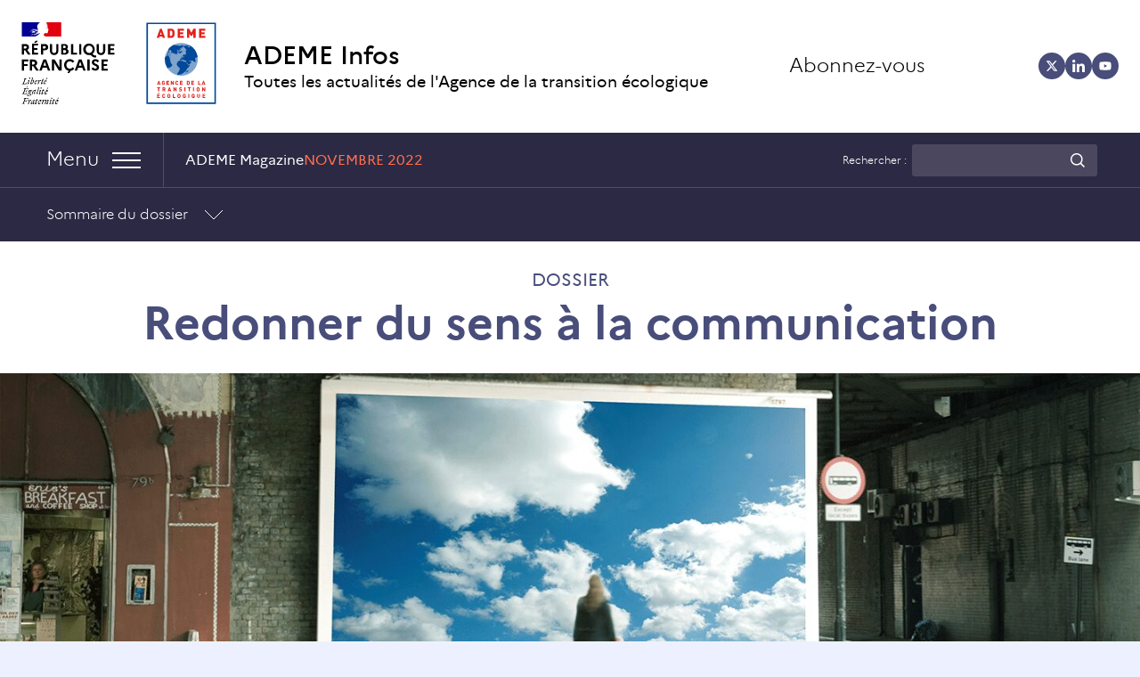

--- FILE ---
content_type: text/html; charset=UTF-8
request_url: https://infos.ademe.fr/magazine-novembre-2022/dossier/
body_size: 19931
content:
<!doctype html>
<html lang="fr-FR">

<head><meta charset="UTF-8"><script>if(navigator.userAgent.match(/MSIE|Internet Explorer/i)||navigator.userAgent.match(/Trident\/7\..*?rv:11/i)){var href=document.location.href;if(!href.match(/[?&]nowprocket/)){if(href.indexOf("?")==-1){if(href.indexOf("#")==-1){document.location.href=href+"?nowprocket=1"}else{document.location.href=href.replace("#","?nowprocket=1#")}}else{if(href.indexOf("#")==-1){document.location.href=href+"&nowprocket=1"}else{document.location.href=href.replace("#","&nowprocket=1#")}}}}</script><script>(()=>{class RocketLazyLoadScripts{constructor(){this.v="2.0.4",this.userEvents=["keydown","keyup","mousedown","mouseup","mousemove","mouseover","mouseout","touchmove","touchstart","touchend","touchcancel","wheel","click","dblclick","input"],this.attributeEvents=["onblur","onclick","oncontextmenu","ondblclick","onfocus","onmousedown","onmouseenter","onmouseleave","onmousemove","onmouseout","onmouseover","onmouseup","onmousewheel","onscroll","onsubmit"]}async t(){this.i(),this.o(),/iP(ad|hone)/.test(navigator.userAgent)&&this.h(),this.u(),this.l(this),this.m(),this.k(this),this.p(this),this._(),await Promise.all([this.R(),this.L()]),this.lastBreath=Date.now(),this.S(this),this.P(),this.D(),this.O(),this.M(),await this.C(this.delayedScripts.normal),await this.C(this.delayedScripts.defer),await this.C(this.delayedScripts.async),await this.T(),await this.F(),await this.j(),await this.A(),window.dispatchEvent(new Event("rocket-allScriptsLoaded")),this.everythingLoaded=!0,this.lastTouchEnd&&await new Promise(t=>setTimeout(t,500-Date.now()+this.lastTouchEnd)),this.I(),this.H(),this.U(),this.W()}i(){this.CSPIssue=sessionStorage.getItem("rocketCSPIssue"),document.addEventListener("securitypolicyviolation",t=>{this.CSPIssue||"script-src-elem"!==t.violatedDirective||"data"!==t.blockedURI||(this.CSPIssue=!0,sessionStorage.setItem("rocketCSPIssue",!0))},{isRocket:!0})}o(){window.addEventListener("pageshow",t=>{this.persisted=t.persisted,this.realWindowLoadedFired=!0},{isRocket:!0}),window.addEventListener("pagehide",()=>{this.onFirstUserAction=null},{isRocket:!0})}h(){let t;function e(e){t=e}window.addEventListener("touchstart",e,{isRocket:!0}),window.addEventListener("touchend",function i(o){o.changedTouches[0]&&t.changedTouches[0]&&Math.abs(o.changedTouches[0].pageX-t.changedTouches[0].pageX)<10&&Math.abs(o.changedTouches[0].pageY-t.changedTouches[0].pageY)<10&&o.timeStamp-t.timeStamp<200&&(window.removeEventListener("touchstart",e,{isRocket:!0}),window.removeEventListener("touchend",i,{isRocket:!0}),"INPUT"===o.target.tagName&&"text"===o.target.type||(o.target.dispatchEvent(new TouchEvent("touchend",{target:o.target,bubbles:!0})),o.target.dispatchEvent(new MouseEvent("mouseover",{target:o.target,bubbles:!0})),o.target.dispatchEvent(new PointerEvent("click",{target:o.target,bubbles:!0,cancelable:!0,detail:1,clientX:o.changedTouches[0].clientX,clientY:o.changedTouches[0].clientY})),event.preventDefault()))},{isRocket:!0})}q(t){this.userActionTriggered||("mousemove"!==t.type||this.firstMousemoveIgnored?"keyup"===t.type||"mouseover"===t.type||"mouseout"===t.type||(this.userActionTriggered=!0,this.onFirstUserAction&&this.onFirstUserAction()):this.firstMousemoveIgnored=!0),"click"===t.type&&t.preventDefault(),t.stopPropagation(),t.stopImmediatePropagation(),"touchstart"===this.lastEvent&&"touchend"===t.type&&(this.lastTouchEnd=Date.now()),"click"===t.type&&(this.lastTouchEnd=0),this.lastEvent=t.type,t.composedPath&&t.composedPath()[0].getRootNode()instanceof ShadowRoot&&(t.rocketTarget=t.composedPath()[0]),this.savedUserEvents.push(t)}u(){this.savedUserEvents=[],this.userEventHandler=this.q.bind(this),this.userEvents.forEach(t=>window.addEventListener(t,this.userEventHandler,{passive:!1,isRocket:!0})),document.addEventListener("visibilitychange",this.userEventHandler,{isRocket:!0})}U(){this.userEvents.forEach(t=>window.removeEventListener(t,this.userEventHandler,{passive:!1,isRocket:!0})),document.removeEventListener("visibilitychange",this.userEventHandler,{isRocket:!0}),this.savedUserEvents.forEach(t=>{(t.rocketTarget||t.target).dispatchEvent(new window[t.constructor.name](t.type,t))})}m(){const t="return false",e=Array.from(this.attributeEvents,t=>"data-rocket-"+t),i="["+this.attributeEvents.join("],[")+"]",o="[data-rocket-"+this.attributeEvents.join("],[data-rocket-")+"]",s=(e,i,o)=>{o&&o!==t&&(e.setAttribute("data-rocket-"+i,o),e["rocket"+i]=new Function("event",o),e.setAttribute(i,t))};new MutationObserver(t=>{for(const n of t)"attributes"===n.type&&(n.attributeName.startsWith("data-rocket-")||this.everythingLoaded?n.attributeName.startsWith("data-rocket-")&&this.everythingLoaded&&this.N(n.target,n.attributeName.substring(12)):s(n.target,n.attributeName,n.target.getAttribute(n.attributeName))),"childList"===n.type&&n.addedNodes.forEach(t=>{if(t.nodeType===Node.ELEMENT_NODE)if(this.everythingLoaded)for(const i of[t,...t.querySelectorAll(o)])for(const t of i.getAttributeNames())e.includes(t)&&this.N(i,t.substring(12));else for(const e of[t,...t.querySelectorAll(i)])for(const t of e.getAttributeNames())this.attributeEvents.includes(t)&&s(e,t,e.getAttribute(t))})}).observe(document,{subtree:!0,childList:!0,attributeFilter:[...this.attributeEvents,...e]})}I(){this.attributeEvents.forEach(t=>{document.querySelectorAll("[data-rocket-"+t+"]").forEach(e=>{this.N(e,t)})})}N(t,e){const i=t.getAttribute("data-rocket-"+e);i&&(t.setAttribute(e,i),t.removeAttribute("data-rocket-"+e))}k(t){Object.defineProperty(HTMLElement.prototype,"onclick",{get(){return this.rocketonclick||null},set(e){this.rocketonclick=e,this.setAttribute(t.everythingLoaded?"onclick":"data-rocket-onclick","this.rocketonclick(event)")}})}S(t){function e(e,i){let o=e[i];e[i]=null,Object.defineProperty(e,i,{get:()=>o,set(s){t.everythingLoaded?o=s:e["rocket"+i]=o=s}})}e(document,"onreadystatechange"),e(window,"onload"),e(window,"onpageshow");try{Object.defineProperty(document,"readyState",{get:()=>t.rocketReadyState,set(e){t.rocketReadyState=e},configurable:!0}),document.readyState="loading"}catch(t){console.log("WPRocket DJE readyState conflict, bypassing")}}l(t){this.originalAddEventListener=EventTarget.prototype.addEventListener,this.originalRemoveEventListener=EventTarget.prototype.removeEventListener,this.savedEventListeners=[],EventTarget.prototype.addEventListener=function(e,i,o){o&&o.isRocket||!t.B(e,this)&&!t.userEvents.includes(e)||t.B(e,this)&&!t.userActionTriggered||e.startsWith("rocket-")||t.everythingLoaded?t.originalAddEventListener.call(this,e,i,o):(t.savedEventListeners.push({target:this,remove:!1,type:e,func:i,options:o}),"mouseenter"!==e&&"mouseleave"!==e||t.originalAddEventListener.call(this,e,t.savedUserEvents.push,o))},EventTarget.prototype.removeEventListener=function(e,i,o){o&&o.isRocket||!t.B(e,this)&&!t.userEvents.includes(e)||t.B(e,this)&&!t.userActionTriggered||e.startsWith("rocket-")||t.everythingLoaded?t.originalRemoveEventListener.call(this,e,i,o):t.savedEventListeners.push({target:this,remove:!0,type:e,func:i,options:o})}}J(t,e){this.savedEventListeners=this.savedEventListeners.filter(i=>{let o=i.type,s=i.target||window;return e!==o||t!==s||(this.B(o,s)&&(i.type="rocket-"+o),this.$(i),!1)})}H(){EventTarget.prototype.addEventListener=this.originalAddEventListener,EventTarget.prototype.removeEventListener=this.originalRemoveEventListener,this.savedEventListeners.forEach(t=>this.$(t))}$(t){t.remove?this.originalRemoveEventListener.call(t.target,t.type,t.func,t.options):this.originalAddEventListener.call(t.target,t.type,t.func,t.options)}p(t){let e;function i(e){return t.everythingLoaded?e:e.split(" ").map(t=>"load"===t||t.startsWith("load.")?"rocket-jquery-load":t).join(" ")}function o(o){function s(e){const s=o.fn[e];o.fn[e]=o.fn.init.prototype[e]=function(){return this[0]===window&&t.userActionTriggered&&("string"==typeof arguments[0]||arguments[0]instanceof String?arguments[0]=i(arguments[0]):"object"==typeof arguments[0]&&Object.keys(arguments[0]).forEach(t=>{const e=arguments[0][t];delete arguments[0][t],arguments[0][i(t)]=e})),s.apply(this,arguments),this}}if(o&&o.fn&&!t.allJQueries.includes(o)){const e={DOMContentLoaded:[],"rocket-DOMContentLoaded":[]};for(const t in e)document.addEventListener(t,()=>{e[t].forEach(t=>t())},{isRocket:!0});o.fn.ready=o.fn.init.prototype.ready=function(i){function s(){parseInt(o.fn.jquery)>2?setTimeout(()=>i.bind(document)(o)):i.bind(document)(o)}return"function"==typeof i&&(t.realDomReadyFired?!t.userActionTriggered||t.fauxDomReadyFired?s():e["rocket-DOMContentLoaded"].push(s):e.DOMContentLoaded.push(s)),o([])},s("on"),s("one"),s("off"),t.allJQueries.push(o)}e=o}t.allJQueries=[],o(window.jQuery),Object.defineProperty(window,"jQuery",{get:()=>e,set(t){o(t)}})}P(){const t=new Map;document.write=document.writeln=function(e){const i=document.currentScript,o=document.createRange(),s=i.parentElement;let n=t.get(i);void 0===n&&(n=i.nextSibling,t.set(i,n));const c=document.createDocumentFragment();o.setStart(c,0),c.appendChild(o.createContextualFragment(e)),s.insertBefore(c,n)}}async R(){return new Promise(t=>{this.userActionTriggered?t():this.onFirstUserAction=t})}async L(){return new Promise(t=>{document.addEventListener("DOMContentLoaded",()=>{this.realDomReadyFired=!0,t()},{isRocket:!0})})}async j(){return this.realWindowLoadedFired?Promise.resolve():new Promise(t=>{window.addEventListener("load",t,{isRocket:!0})})}M(){this.pendingScripts=[];this.scriptsMutationObserver=new MutationObserver(t=>{for(const e of t)e.addedNodes.forEach(t=>{"SCRIPT"!==t.tagName||t.noModule||t.isWPRocket||this.pendingScripts.push({script:t,promise:new Promise(e=>{const i=()=>{const i=this.pendingScripts.findIndex(e=>e.script===t);i>=0&&this.pendingScripts.splice(i,1),e()};t.addEventListener("load",i,{isRocket:!0}),t.addEventListener("error",i,{isRocket:!0}),setTimeout(i,1e3)})})})}),this.scriptsMutationObserver.observe(document,{childList:!0,subtree:!0})}async F(){await this.X(),this.pendingScripts.length?(await this.pendingScripts[0].promise,await this.F()):this.scriptsMutationObserver.disconnect()}D(){this.delayedScripts={normal:[],async:[],defer:[]},document.querySelectorAll("script[type$=rocketlazyloadscript]").forEach(t=>{t.hasAttribute("data-rocket-src")?t.hasAttribute("async")&&!1!==t.async?this.delayedScripts.async.push(t):t.hasAttribute("defer")&&!1!==t.defer||"module"===t.getAttribute("data-rocket-type")?this.delayedScripts.defer.push(t):this.delayedScripts.normal.push(t):this.delayedScripts.normal.push(t)})}async _(){await this.L();let t=[];document.querySelectorAll("script[type$=rocketlazyloadscript][data-rocket-src]").forEach(e=>{let i=e.getAttribute("data-rocket-src");if(i&&!i.startsWith("data:")){i.startsWith("//")&&(i=location.protocol+i);try{const o=new URL(i).origin;o!==location.origin&&t.push({src:o,crossOrigin:e.crossOrigin||"module"===e.getAttribute("data-rocket-type")})}catch(t){}}}),t=[...new Map(t.map(t=>[JSON.stringify(t),t])).values()],this.Y(t,"preconnect")}async G(t){if(await this.K(),!0!==t.noModule||!("noModule"in HTMLScriptElement.prototype))return new Promise(e=>{let i;function o(){(i||t).setAttribute("data-rocket-status","executed"),e()}try{if(navigator.userAgent.includes("Firefox/")||""===navigator.vendor||this.CSPIssue)i=document.createElement("script"),[...t.attributes].forEach(t=>{let e=t.nodeName;"type"!==e&&("data-rocket-type"===e&&(e="type"),"data-rocket-src"===e&&(e="src"),i.setAttribute(e,t.nodeValue))}),t.text&&(i.text=t.text),t.nonce&&(i.nonce=t.nonce),i.hasAttribute("src")?(i.addEventListener("load",o,{isRocket:!0}),i.addEventListener("error",()=>{i.setAttribute("data-rocket-status","failed-network"),e()},{isRocket:!0}),setTimeout(()=>{i.isConnected||e()},1)):(i.text=t.text,o()),i.isWPRocket=!0,t.parentNode.replaceChild(i,t);else{const i=t.getAttribute("data-rocket-type"),s=t.getAttribute("data-rocket-src");i?(t.type=i,t.removeAttribute("data-rocket-type")):t.removeAttribute("type"),t.addEventListener("load",o,{isRocket:!0}),t.addEventListener("error",i=>{this.CSPIssue&&i.target.src.startsWith("data:")?(console.log("WPRocket: CSP fallback activated"),t.removeAttribute("src"),this.G(t).then(e)):(t.setAttribute("data-rocket-status","failed-network"),e())},{isRocket:!0}),s?(t.fetchPriority="high",t.removeAttribute("data-rocket-src"),t.src=s):t.src="data:text/javascript;base64,"+window.btoa(unescape(encodeURIComponent(t.text)))}}catch(i){t.setAttribute("data-rocket-status","failed-transform"),e()}});t.setAttribute("data-rocket-status","skipped")}async C(t){const e=t.shift();return e?(e.isConnected&&await this.G(e),this.C(t)):Promise.resolve()}O(){this.Y([...this.delayedScripts.normal,...this.delayedScripts.defer,...this.delayedScripts.async],"preload")}Y(t,e){this.trash=this.trash||[];let i=!0;var o=document.createDocumentFragment();t.forEach(t=>{const s=t.getAttribute&&t.getAttribute("data-rocket-src")||t.src;if(s&&!s.startsWith("data:")){const n=document.createElement("link");n.href=s,n.rel=e,"preconnect"!==e&&(n.as="script",n.fetchPriority=i?"high":"low"),t.getAttribute&&"module"===t.getAttribute("data-rocket-type")&&(n.crossOrigin=!0),t.crossOrigin&&(n.crossOrigin=t.crossOrigin),t.integrity&&(n.integrity=t.integrity),t.nonce&&(n.nonce=t.nonce),o.appendChild(n),this.trash.push(n),i=!1}}),document.head.appendChild(o)}W(){this.trash.forEach(t=>t.remove())}async T(){try{document.readyState="interactive"}catch(t){}this.fauxDomReadyFired=!0;try{await this.K(),this.J(document,"readystatechange"),document.dispatchEvent(new Event("rocket-readystatechange")),await this.K(),document.rocketonreadystatechange&&document.rocketonreadystatechange(),await this.K(),this.J(document,"DOMContentLoaded"),document.dispatchEvent(new Event("rocket-DOMContentLoaded")),await this.K(),this.J(window,"DOMContentLoaded"),window.dispatchEvent(new Event("rocket-DOMContentLoaded"))}catch(t){console.error(t)}}async A(){try{document.readyState="complete"}catch(t){}try{await this.K(),this.J(document,"readystatechange"),document.dispatchEvent(new Event("rocket-readystatechange")),await this.K(),document.rocketonreadystatechange&&document.rocketonreadystatechange(),await this.K(),this.J(window,"load"),window.dispatchEvent(new Event("rocket-load")),await this.K(),window.rocketonload&&window.rocketonload(),await this.K(),this.allJQueries.forEach(t=>t(window).trigger("rocket-jquery-load")),await this.K(),this.J(window,"pageshow");const t=new Event("rocket-pageshow");t.persisted=this.persisted,window.dispatchEvent(t),await this.K(),window.rocketonpageshow&&window.rocketonpageshow({persisted:this.persisted})}catch(t){console.error(t)}}async K(){Date.now()-this.lastBreath>45&&(await this.X(),this.lastBreath=Date.now())}async X(){return document.hidden?new Promise(t=>setTimeout(t)):new Promise(t=>requestAnimationFrame(t))}B(t,e){return e===document&&"readystatechange"===t||(e===document&&"DOMContentLoaded"===t||(e===window&&"DOMContentLoaded"===t||(e===window&&"load"===t||e===window&&"pageshow"===t)))}static run(){(new RocketLazyLoadScripts).t()}}RocketLazyLoadScripts.run()})();</script>
	
	<meta name="viewport" content="width=device-width, initial-scale=1">
	<link rel="profile" href="https://gmpg.org/xfn/11">
	<meta name='robots' content='index, follow, max-image-preview:large, max-snippet:-1, max-video-preview:-1' />
<link rel="dns-prefetch" href="//tarteaucitron.io"><link rel="preconnect" href="https://tarteaucitron.io" crossorigin=""><!--cloudflare-no-transform--><script type="rocketlazyloadscript" data-rocket-type="text/javascript" data-rocket-src="https://tarteaucitron.io/load.js?domain=infos.ademe.fr&uuid=2df1000bf385655312abede8e30421664e7d594e" data-rocket-defer defer></script>
<!-- Google Tag Manager for WordPress by gtm4wp.com -->
<script data-cfasync="false" data-pagespeed-no-defer>
	var gtm4wp_datalayer_name = "dataLayer";
	var dataLayer = dataLayer || [];
</script>
<!-- End Google Tag Manager for WordPress by gtm4wp.com -->
	<!-- This site is optimized with the Yoast SEO plugin v26.7 - https://yoast.com/wordpress/plugins/seo/ -->
	<title>Redonner du sens à la communication - ADEME Infos</title>
<link data-rocket-prefetch href="https://lirl.infos.ademe.fr" rel="dns-prefetch">
<link data-rocket-prefetch href="https://www.googletagmanager.com" rel="dns-prefetch">
<link data-rocket-prefetch href="https://tarteaucitron.io" rel="dns-prefetch">
<link data-rocket-prefetch href="https://cdn.tarteaucitron.io" rel="dns-prefetch">
<link data-rocket-prefetch href="https://tag.aticdn.net" rel="dns-prefetch"><link rel="preload" data-rocket-preload as="image" href="https://infos.ademe.fr/wp-content/uploads/2022/10/1440x460-11-aspect-ratio-600-392-450x294.jpg" media="(max-width: 449px)" fetchpriority="high"><link rel="preload" data-rocket-preload as="image" href="https://infos.ademe.fr/wp-content/uploads/2022/10/1440x460-11.jpg" media="(min-width: 970px)" fetchpriority="high"><link rel="preload" data-rocket-preload as="image" href="https://infos.ademe.fr/wp-content/uploads/2022/10/1440x460-11-970x310.jpg" media="(min-width: 810px)" fetchpriority="high"><link rel="preload" data-rocket-preload as="image" href="https://infos.ademe.fr/wp-content/uploads/2022/10/1440x460-11-810x259.jpg" media="(min-width: 770px)" fetchpriority="high"><link rel="preload" data-rocket-preload as="image" href="https://infos.ademe.fr/wp-content/uploads/2022/10/1440x460-11-aspect-ratio-600-392.jpg" media="(min-width: 650px)" fetchpriority="high"><link rel="preload" data-rocket-preload as="image" href="https://infos.ademe.fr/wp-content/uploads/2022/10/1440x460-11-aspect-ratio-600-392-650x425.jpg" media="(min-width: 450px)" fetchpriority="high"><link rel="preload" data-rocket-preload as="image" href="https://infos.ademe.fr/wp-content/uploads/2022/10/1440x460-11.jpg" media="(min-width: 449.1px)" fetchpriority="high">
	<link rel="canonical" href="https://infos.ademe.fr/magazine-novembre-2022/dossier/" />
	<meta property="og:locale" content="fr_FR" />
	<meta property="og:type" content="article" />
	<meta property="og:title" content="Redonner du sens à la communication - ADEME Infos" />
	<meta property="og:url" content="https://infos.ademe.fr/magazine-novembre-2022/dossier/" />
	<meta property="og:site_name" content="ADEME Infos" />
	<meta property="article:modified_time" content="2022-11-02T14:03:48+00:00" />
	<meta name="twitter:card" content="summary_large_image" />
	<script type="application/ld+json" class="yoast-schema-graph">{"@context":"https://schema.org","@graph":[{"@type":"WebPage","@id":"https://infos.ademe.fr/magazine-novembre-2022/dossier/","url":"https://infos.ademe.fr/magazine-novembre-2022/dossier/","name":"Redonner du sens à la communication - ADEME Infos","isPartOf":{"@id":"https://infos.ademe.fr/#website"},"datePublished":"2022-10-26T14:41:45+00:00","dateModified":"2022-11-02T14:03:48+00:00","breadcrumb":{"@id":"https://infos.ademe.fr/magazine-novembre-2022/dossier/#breadcrumb"},"inLanguage":"fr-FR","potentialAction":[{"@type":"ReadAction","target":["https://infos.ademe.fr/magazine-novembre-2022/dossier/"]}]},{"@type":"BreadcrumbList","@id":"https://infos.ademe.fr/magazine-novembre-2022/dossier/#breadcrumb","itemListElement":[{"@type":"ListItem","position":1,"name":"Accueil","item":"https://infos.ademe.fr/"},{"@type":"ListItem","position":2,"name":"Redonner du sens à la communication"}]},{"@type":"WebSite","@id":"https://infos.ademe.fr/#website","url":"https://infos.ademe.fr/","name":"ADEME Infos","description":"Toutes les actualités de l&#039;Agence de la transition écologique","potentialAction":[{"@type":"SearchAction","target":{"@type":"EntryPoint","urlTemplate":"https://infos.ademe.fr/?s={search_term_string}"},"query-input":{"@type":"PropertyValueSpecification","valueRequired":true,"valueName":"search_term_string"}}],"inLanguage":"fr-FR"}]}</script>
	<!-- / Yoast SEO plugin. -->



<link rel="alternate" type="application/rss+xml" title="ADEME Infos &raquo; Flux" href="https://infos.ademe.fr/feed/" />
<link rel="alternate" type="application/rss+xml" title="ADEME Infos &raquo; Flux des commentaires" href="https://infos.ademe.fr/comments/feed/" />
<script id="wpp-js" src="https://infos.ademe.fr/wp-content/plugins/wordpress-popular-posts/assets/js/wpp.min.js?ver=7.3.6" data-sampling="0" data-sampling-rate="100" data-api-url="https://infos.ademe.fr/wp-json/wordpress-popular-posts" data-post-id="2927158" data-token="1d83e96945" data-lang="0" data-debug="0"></script>
<link rel="alternate" title="oEmbed (JSON)" type="application/json+oembed" href="https://infos.ademe.fr/wp-json/oembed/1.0/embed?url=https%3A%2F%2Finfos.ademe.fr%2Fmagazine-novembre-2022%2Fdossier%2F" />
<link rel="alternate" title="oEmbed (XML)" type="text/xml+oembed" href="https://infos.ademe.fr/wp-json/oembed/1.0/embed?url=https%3A%2F%2Finfos.ademe.fr%2Fmagazine-novembre-2022%2Fdossier%2F&#038;format=xml" />
<style id='wp-img-auto-sizes-contain-inline-css'>
img:is([sizes=auto i],[sizes^="auto," i]){contain-intrinsic-size:3000px 1500px}
/*# sourceURL=wp-img-auto-sizes-contain-inline-css */
</style>
<style id='wp-emoji-styles-inline-css'>

	img.wp-smiley, img.emoji {
		display: inline !important;
		border: none !important;
		box-shadow: none !important;
		height: 1em !important;
		width: 1em !important;
		margin: 0 0.07em !important;
		vertical-align: -0.1em !important;
		background: none !important;
		padding: 0 !important;
	}
/*# sourceURL=wp-emoji-styles-inline-css */
</style>
<style id='wp-block-library-inline-css'>
:root{--wp-block-synced-color:#7a00df;--wp-block-synced-color--rgb:122,0,223;--wp-bound-block-color:var(--wp-block-synced-color);--wp-editor-canvas-background:#ddd;--wp-admin-theme-color:#007cba;--wp-admin-theme-color--rgb:0,124,186;--wp-admin-theme-color-darker-10:#006ba1;--wp-admin-theme-color-darker-10--rgb:0,107,160.5;--wp-admin-theme-color-darker-20:#005a87;--wp-admin-theme-color-darker-20--rgb:0,90,135;--wp-admin-border-width-focus:2px}@media (min-resolution:192dpi){:root{--wp-admin-border-width-focus:1.5px}}.wp-element-button{cursor:pointer}:root .has-very-light-gray-background-color{background-color:#eee}:root .has-very-dark-gray-background-color{background-color:#313131}:root .has-very-light-gray-color{color:#eee}:root .has-very-dark-gray-color{color:#313131}:root .has-vivid-green-cyan-to-vivid-cyan-blue-gradient-background{background:linear-gradient(135deg,#00d084,#0693e3)}:root .has-purple-crush-gradient-background{background:linear-gradient(135deg,#34e2e4,#4721fb 50%,#ab1dfe)}:root .has-hazy-dawn-gradient-background{background:linear-gradient(135deg,#faaca8,#dad0ec)}:root .has-subdued-olive-gradient-background{background:linear-gradient(135deg,#fafae1,#67a671)}:root .has-atomic-cream-gradient-background{background:linear-gradient(135deg,#fdd79a,#004a59)}:root .has-nightshade-gradient-background{background:linear-gradient(135deg,#330968,#31cdcf)}:root .has-midnight-gradient-background{background:linear-gradient(135deg,#020381,#2874fc)}:root{--wp--preset--font-size--normal:16px;--wp--preset--font-size--huge:42px}.has-regular-font-size{font-size:1em}.has-larger-font-size{font-size:2.625em}.has-normal-font-size{font-size:var(--wp--preset--font-size--normal)}.has-huge-font-size{font-size:var(--wp--preset--font-size--huge)}.has-text-align-center{text-align:center}.has-text-align-left{text-align:left}.has-text-align-right{text-align:right}.has-fit-text{white-space:nowrap!important}#end-resizable-editor-section{display:none}.aligncenter{clear:both}.items-justified-left{justify-content:flex-start}.items-justified-center{justify-content:center}.items-justified-right{justify-content:flex-end}.items-justified-space-between{justify-content:space-between}.screen-reader-text{border:0;clip-path:inset(50%);height:1px;margin:-1px;overflow:hidden;padding:0;position:absolute;width:1px;word-wrap:normal!important}.screen-reader-text:focus{background-color:#ddd;clip-path:none;color:#444;display:block;font-size:1em;height:auto;left:5px;line-height:normal;padding:15px 23px 14px;text-decoration:none;top:5px;width:auto;z-index:100000}html :where(.has-border-color){border-style:solid}html :where([style*=border-top-color]){border-top-style:solid}html :where([style*=border-right-color]){border-right-style:solid}html :where([style*=border-bottom-color]){border-bottom-style:solid}html :where([style*=border-left-color]){border-left-style:solid}html :where([style*=border-width]){border-style:solid}html :where([style*=border-top-width]){border-top-style:solid}html :where([style*=border-right-width]){border-right-style:solid}html :where([style*=border-bottom-width]){border-bottom-style:solid}html :where([style*=border-left-width]){border-left-style:solid}html :where(img[class*=wp-image-]){height:auto;max-width:100%}:where(figure){margin:0 0 1em}html :where(.is-position-sticky){--wp-admin--admin-bar--position-offset:var(--wp-admin--admin-bar--height,0px)}@media screen and (max-width:600px){html :where(.is-position-sticky){--wp-admin--admin-bar--position-offset:0px}}

/*# sourceURL=wp-block-library-inline-css */
</style><style id='global-styles-inline-css'>
:root{--wp--preset--aspect-ratio--square: 1;--wp--preset--aspect-ratio--4-3: 4/3;--wp--preset--aspect-ratio--3-4: 3/4;--wp--preset--aspect-ratio--3-2: 3/2;--wp--preset--aspect-ratio--2-3: 2/3;--wp--preset--aspect-ratio--16-9: 16/9;--wp--preset--aspect-ratio--9-16: 9/16;--wp--preset--color--black: #000000;--wp--preset--color--cyan-bluish-gray: #abb8c3;--wp--preset--color--white: #ffffff;--wp--preset--color--pale-pink: #f78da7;--wp--preset--color--vivid-red: #cf2e2e;--wp--preset--color--luminous-vivid-orange: #ff6900;--wp--preset--color--luminous-vivid-amber: #fcb900;--wp--preset--color--light-green-cyan: #7bdcb5;--wp--preset--color--vivid-green-cyan: #00d084;--wp--preset--color--pale-cyan-blue: #8ed1fc;--wp--preset--color--vivid-cyan-blue: #0693e3;--wp--preset--color--vivid-purple: #9b51e0;--wp--preset--gradient--vivid-cyan-blue-to-vivid-purple: linear-gradient(135deg,rgb(6,147,227) 0%,rgb(155,81,224) 100%);--wp--preset--gradient--light-green-cyan-to-vivid-green-cyan: linear-gradient(135deg,rgb(122,220,180) 0%,rgb(0,208,130) 100%);--wp--preset--gradient--luminous-vivid-amber-to-luminous-vivid-orange: linear-gradient(135deg,rgb(252,185,0) 0%,rgb(255,105,0) 100%);--wp--preset--gradient--luminous-vivid-orange-to-vivid-red: linear-gradient(135deg,rgb(255,105,0) 0%,rgb(207,46,46) 100%);--wp--preset--gradient--very-light-gray-to-cyan-bluish-gray: linear-gradient(135deg,rgb(238,238,238) 0%,rgb(169,184,195) 100%);--wp--preset--gradient--cool-to-warm-spectrum: linear-gradient(135deg,rgb(74,234,220) 0%,rgb(151,120,209) 20%,rgb(207,42,186) 40%,rgb(238,44,130) 60%,rgb(251,105,98) 80%,rgb(254,248,76) 100%);--wp--preset--gradient--blush-light-purple: linear-gradient(135deg,rgb(255,206,236) 0%,rgb(152,150,240) 100%);--wp--preset--gradient--blush-bordeaux: linear-gradient(135deg,rgb(254,205,165) 0%,rgb(254,45,45) 50%,rgb(107,0,62) 100%);--wp--preset--gradient--luminous-dusk: linear-gradient(135deg,rgb(255,203,112) 0%,rgb(199,81,192) 50%,rgb(65,88,208) 100%);--wp--preset--gradient--pale-ocean: linear-gradient(135deg,rgb(255,245,203) 0%,rgb(182,227,212) 50%,rgb(51,167,181) 100%);--wp--preset--gradient--electric-grass: linear-gradient(135deg,rgb(202,248,128) 0%,rgb(113,206,126) 100%);--wp--preset--gradient--midnight: linear-gradient(135deg,rgb(2,3,129) 0%,rgb(40,116,252) 100%);--wp--preset--font-size--small: 13px;--wp--preset--font-size--medium: 20px;--wp--preset--font-size--large: 36px;--wp--preset--font-size--x-large: 42px;--wp--preset--spacing--20: 0.44rem;--wp--preset--spacing--30: 0.67rem;--wp--preset--spacing--40: 1rem;--wp--preset--spacing--50: 1.5rem;--wp--preset--spacing--60: 2.25rem;--wp--preset--spacing--70: 3.38rem;--wp--preset--spacing--80: 5.06rem;--wp--preset--shadow--natural: 6px 6px 9px rgba(0, 0, 0, 0.2);--wp--preset--shadow--deep: 12px 12px 50px rgba(0, 0, 0, 0.4);--wp--preset--shadow--sharp: 6px 6px 0px rgba(0, 0, 0, 0.2);--wp--preset--shadow--outlined: 6px 6px 0px -3px rgb(255, 255, 255), 6px 6px rgb(0, 0, 0);--wp--preset--shadow--crisp: 6px 6px 0px rgb(0, 0, 0);}:where(.is-layout-flex){gap: 0.5em;}:where(.is-layout-grid){gap: 0.5em;}body .is-layout-flex{display: flex;}.is-layout-flex{flex-wrap: wrap;align-items: center;}.is-layout-flex > :is(*, div){margin: 0;}body .is-layout-grid{display: grid;}.is-layout-grid > :is(*, div){margin: 0;}:where(.wp-block-columns.is-layout-flex){gap: 2em;}:where(.wp-block-columns.is-layout-grid){gap: 2em;}:where(.wp-block-post-template.is-layout-flex){gap: 1.25em;}:where(.wp-block-post-template.is-layout-grid){gap: 1.25em;}.has-black-color{color: var(--wp--preset--color--black) !important;}.has-cyan-bluish-gray-color{color: var(--wp--preset--color--cyan-bluish-gray) !important;}.has-white-color{color: var(--wp--preset--color--white) !important;}.has-pale-pink-color{color: var(--wp--preset--color--pale-pink) !important;}.has-vivid-red-color{color: var(--wp--preset--color--vivid-red) !important;}.has-luminous-vivid-orange-color{color: var(--wp--preset--color--luminous-vivid-orange) !important;}.has-luminous-vivid-amber-color{color: var(--wp--preset--color--luminous-vivid-amber) !important;}.has-light-green-cyan-color{color: var(--wp--preset--color--light-green-cyan) !important;}.has-vivid-green-cyan-color{color: var(--wp--preset--color--vivid-green-cyan) !important;}.has-pale-cyan-blue-color{color: var(--wp--preset--color--pale-cyan-blue) !important;}.has-vivid-cyan-blue-color{color: var(--wp--preset--color--vivid-cyan-blue) !important;}.has-vivid-purple-color{color: var(--wp--preset--color--vivid-purple) !important;}.has-black-background-color{background-color: var(--wp--preset--color--black) !important;}.has-cyan-bluish-gray-background-color{background-color: var(--wp--preset--color--cyan-bluish-gray) !important;}.has-white-background-color{background-color: var(--wp--preset--color--white) !important;}.has-pale-pink-background-color{background-color: var(--wp--preset--color--pale-pink) !important;}.has-vivid-red-background-color{background-color: var(--wp--preset--color--vivid-red) !important;}.has-luminous-vivid-orange-background-color{background-color: var(--wp--preset--color--luminous-vivid-orange) !important;}.has-luminous-vivid-amber-background-color{background-color: var(--wp--preset--color--luminous-vivid-amber) !important;}.has-light-green-cyan-background-color{background-color: var(--wp--preset--color--light-green-cyan) !important;}.has-vivid-green-cyan-background-color{background-color: var(--wp--preset--color--vivid-green-cyan) !important;}.has-pale-cyan-blue-background-color{background-color: var(--wp--preset--color--pale-cyan-blue) !important;}.has-vivid-cyan-blue-background-color{background-color: var(--wp--preset--color--vivid-cyan-blue) !important;}.has-vivid-purple-background-color{background-color: var(--wp--preset--color--vivid-purple) !important;}.has-black-border-color{border-color: var(--wp--preset--color--black) !important;}.has-cyan-bluish-gray-border-color{border-color: var(--wp--preset--color--cyan-bluish-gray) !important;}.has-white-border-color{border-color: var(--wp--preset--color--white) !important;}.has-pale-pink-border-color{border-color: var(--wp--preset--color--pale-pink) !important;}.has-vivid-red-border-color{border-color: var(--wp--preset--color--vivid-red) !important;}.has-luminous-vivid-orange-border-color{border-color: var(--wp--preset--color--luminous-vivid-orange) !important;}.has-luminous-vivid-amber-border-color{border-color: var(--wp--preset--color--luminous-vivid-amber) !important;}.has-light-green-cyan-border-color{border-color: var(--wp--preset--color--light-green-cyan) !important;}.has-vivid-green-cyan-border-color{border-color: var(--wp--preset--color--vivid-green-cyan) !important;}.has-pale-cyan-blue-border-color{border-color: var(--wp--preset--color--pale-cyan-blue) !important;}.has-vivid-cyan-blue-border-color{border-color: var(--wp--preset--color--vivid-cyan-blue) !important;}.has-vivid-purple-border-color{border-color: var(--wp--preset--color--vivid-purple) !important;}.has-vivid-cyan-blue-to-vivid-purple-gradient-background{background: var(--wp--preset--gradient--vivid-cyan-blue-to-vivid-purple) !important;}.has-light-green-cyan-to-vivid-green-cyan-gradient-background{background: var(--wp--preset--gradient--light-green-cyan-to-vivid-green-cyan) !important;}.has-luminous-vivid-amber-to-luminous-vivid-orange-gradient-background{background: var(--wp--preset--gradient--luminous-vivid-amber-to-luminous-vivid-orange) !important;}.has-luminous-vivid-orange-to-vivid-red-gradient-background{background: var(--wp--preset--gradient--luminous-vivid-orange-to-vivid-red) !important;}.has-very-light-gray-to-cyan-bluish-gray-gradient-background{background: var(--wp--preset--gradient--very-light-gray-to-cyan-bluish-gray) !important;}.has-cool-to-warm-spectrum-gradient-background{background: var(--wp--preset--gradient--cool-to-warm-spectrum) !important;}.has-blush-light-purple-gradient-background{background: var(--wp--preset--gradient--blush-light-purple) !important;}.has-blush-bordeaux-gradient-background{background: var(--wp--preset--gradient--blush-bordeaux) !important;}.has-luminous-dusk-gradient-background{background: var(--wp--preset--gradient--luminous-dusk) !important;}.has-pale-ocean-gradient-background{background: var(--wp--preset--gradient--pale-ocean) !important;}.has-electric-grass-gradient-background{background: var(--wp--preset--gradient--electric-grass) !important;}.has-midnight-gradient-background{background: var(--wp--preset--gradient--midnight) !important;}.has-small-font-size{font-size: var(--wp--preset--font-size--small) !important;}.has-medium-font-size{font-size: var(--wp--preset--font-size--medium) !important;}.has-large-font-size{font-size: var(--wp--preset--font-size--large) !important;}.has-x-large-font-size{font-size: var(--wp--preset--font-size--x-large) !important;}
/*# sourceURL=global-styles-inline-css */
</style>

<style id='classic-theme-styles-inline-css'>
/*! This file is auto-generated */
.wp-block-button__link{color:#fff;background-color:#32373c;border-radius:9999px;box-shadow:none;text-decoration:none;padding:calc(.667em + 2px) calc(1.333em + 2px);font-size:1.125em}.wp-block-file__button{background:#32373c;color:#fff;text-decoration:none}
/*# sourceURL=/wp-includes/css/classic-themes.min.css */
</style>
<link data-minify="1" rel='stylesheet' id='ademeinfos21-style-css' href='https://infos.ademe.fr/wp-content/cache/min/1/wp-content/themes/ademeinfos21/style.css?ver=1767734795' media='all' />
<script type="rocketlazyloadscript" data-rocket-src="https://infos.ademe.fr/wp-includes/js/jquery/jquery.min.js?ver=3.7.1" id="jquery-core-js"></script>
<script type="rocketlazyloadscript" data-rocket-src="https://infos.ademe.fr/wp-includes/js/jquery/jquery-migrate.min.js?ver=3.4.1" id="jquery-migrate-js" data-rocket-defer defer></script>
<link rel="https://api.w.org/" href="https://infos.ademe.fr/wp-json/" /><link rel="alternate" title="JSON" type="application/json" href="https://infos.ademe.fr/wp-json/wp/v2/brief-magazine/2927158" />
<link rel='shortlink' href='https://infos.ademe.fr/?p=2927158' />

<!-- Google Tag Manager for WordPress by gtm4wp.com -->
<!-- GTM Container placement set to manual -->
<script data-cfasync="false" data-pagespeed-no-defer>
	var dataLayer_content = {"pagePostType":"brief-magazine","pagePostType2":"single-brief-magazine","pagePostAuthor":"Compte Supprimé"};
	dataLayer.push( dataLayer_content );
</script>
<script type="rocketlazyloadscript" data-cfasync="false" data-pagespeed-no-defer>
(function(w,d,s,l,i){w[l]=w[l]||[];w[l].push({'gtm.start':
new Date().getTime(),event:'gtm.js'});var f=d.getElementsByTagName(s)[0],
j=d.createElement(s),dl=l!='dataLayer'?'&l='+l:'';j.async=true;j.src=
'//www.googletagmanager.com/gtm.js?id='+i+dl;f.parentNode.insertBefore(j,f);
})(window,document,'script','dataLayer','GTM-NF9LN34V');
</script>
<!-- End Google Tag Manager for WordPress by gtm4wp.com -->            <style id="wpp-loading-animation-styles">@-webkit-keyframes bgslide{from{background-position-x:0}to{background-position-x:-200%}}@keyframes bgslide{from{background-position-x:0}to{background-position-x:-200%}}.wpp-widget-block-placeholder,.wpp-shortcode-placeholder{margin:0 auto;width:60px;height:3px;background:#dd3737;background:linear-gradient(90deg,#dd3737 0%,#571313 10%,#dd3737 100%);background-size:200% auto;border-radius:3px;-webkit-animation:bgslide 1s infinite linear;animation:bgslide 1s infinite linear}</style>
            <style>.recentcomments a{display:inline !important;padding:0 !important;margin:0 !important;}</style><noscript><style id="rocket-lazyload-nojs-css">.rll-youtube-player, [data-lazy-src]{display:none !important;}</style></noscript>
	<meta property="og:locale" content="fr_FR" />
	<meta property="og:site_name" content="ADEME Infos" />
				<meta property="og:image:width" content="600" />
			<meta property="og:image:height" content="392" />
			<meta property="og:type" content="article" />
			<meta property="og:image" content="https://infos.ademe.fr/wp-content/uploads/2022/10/1440x460-11-aspect-ratio-600-392.jpg" />
			
	<style>
	.main-navigation {
		display:none;
	}
	.secondary-menu {
		display:none;
	}
	</style>


<meta name="generator" content="WP Rocket 3.20.3" data-wpr-features="wpr_delay_js wpr_defer_js wpr_minify_js wpr_lazyload_images wpr_preconnect_external_domains wpr_oci wpr_minify_css wpr_preload_links wpr_desktop" /></head>

<body class="wp-singular brief-magazine-template-default single single-brief-magazine postid-2927158 wp-theme-ademeinfos21 is-magazine is-brief">
	
<!-- GTM Container placement set to manual -->
<!-- Google Tag Manager (noscript) -->
				<noscript><iframe src="https://www.googletagmanager.com/ns.html?id=GTM-NF9LN34V" height="0" width="0" style="display:none;visibility:hidden" aria-hidden="true"></iframe></noscript>
<!-- End Google Tag Manager (noscript) -->
<!-- GTM Container placement set to manual -->
<!-- Google Tag Manager (noscript) -->	<div id="page" class="site">
		<a class="skip-link screen-reader-text" href="#primary">Aller au contenu</a>
		<a class="skip-link screen-reader-text" href="#site-navigation">Aller au menu</a>
		<a class="skip-link screen-reader-text" href="#tarteaucitronRoot">Gestion des cookies</a>
			<section class="site-header">
				<header id="site-header" role="banner">
					<div class="site-banner">
						<div class="logos">
							<span class="logo-rf"><img src="data:image/svg+xml,%3Csvg%20xmlns='https://www.w3.org/2000/svg'%20viewBox='0%200%20229%20200'%3E%3C/svg%3E" title="République Française : Liberté Égalité Fraternité" alt="Logo de la République Française : Liberté Égalité Fraternité" width="229" height="200" data-lazy-src="https://infos.ademe.fr/wp-content/themes/ademeinfos21/img/repfr-logo.svg" /><noscript><img src="https://infos.ademe.fr/wp-content/themes/ademeinfos21/img/repfr-logo.svg" title="République Française : Liberté Égalité Fraternité" alt="Logo de la République Française : Liberté Égalité Fraternité" width="229" height="200" /></noscript></span><span class="logo-ademe"><img src="data:image/svg+xml,%3Csvg%20xmlns='https://www.w3.org/2000/svg'%20viewBox='0%200%20170%20200'%3E%3C/svg%3E" title="ADEME" alt="Logo de l'ADEME : Agence de la transition écologique" width="170" height="200" data-lazy-src="https://infos.ademe.fr/wp-content/themes/ademeinfos21/img/ademe-logo.svg" /><noscript><img src="https://infos.ademe.fr/wp-content/themes/ademeinfos21/img/ademe-logo.svg" title="ADEME" alt="Logo de l'ADEME : Agence de la transition écologique" width="170" height="200" /></noscript></span>
						</div>

													<div class="site-title">
								<p class="title"><a href="https://infos.ademe.fr" rel="home">ADEME Infos</a></p>
								<p class="description">Toutes les actualités de l&#039;Agence de la transition écologique</p>
							</div>
						

													<a class="button black-orange-filled" href="https://cloud.contact.ademe.fr/inscription-newsletters-magazines" title="Abonnez-vous" target="_blank">Abonnez-vous</a>
						
						<div class="socialnetworks">
														
<ul>
		<li><a class="twitter" href="https://twitter.com/ademe" target="_blank" title="Accès à la page Twitter de l'ADEME : s'ouvre dans une nouvelle fenêtre"><svg aria-hidden="true" height="14" viewBox="0 0 16 14" width="16" xmlns="https://www.w3.org/2000/svg"><path d="m11.35 0h2.20625l-4.81875 5.50625 5.66875 7.49375h-4.4375l-3.478125-4.54375-3.975 4.54375h-2.209375l5.153125-5.890625-5.434375-7.109375h4.55l3.140625 4.153125zm-.775 11.68125h1.221875l-7.8875-10.43125h-1.3125z" fill="currentColor" transform="translate(.8125 .5)"/></svg><span class="screen-reader-text">Twitter</span></a></li>
		<li><a class="linkedin" href="https://www.linkedin.com/company/ademe" target="_blank" title="Accès à la page Linkedin de l'ADEME : s'ouvre dans une nouvelle fenêtre"><svg aria-hidden="true" height="14" viewBox="0 0 14 14" width="14" xmlns="https://www.w3.org/2000/svg"><path d="m3.134375 14h-2.903125v-9.346875h2.903125zm-1.453125-10.621875c-.928125 0-1.68125-.76875-1.68125-1.696875 0-.92852874.75272126-1.68125 1.68125-1.68125s1.68125.75272126 1.68125 1.68125c0 .928125-.753125 1.696875-1.68125 1.696875zm12.315625 10.621875h-2.896875v-4.55c0-1.084375-.021875-2.475-1.509375-2.475-1.509375 0-1.740625 1.178125-1.740625 2.396875v4.628125h-2.9v-9.346875h2.784375v1.275h.040625c.3875-.734375 1.334375-1.509375 2.746875-1.509375 2.9375 0 3.478125 1.934375 3.478125 4.446875v5.134375z" fill="currentColor"/></svg><span class="screen-reader-text">LinkedIn</span></a></li>
		<li><a class="youtube" href="https://www.youtube.com/user/ademe/" target="_blank" title="Accès à la page Youtube de l'ADEME : s'ouvre dans une nouvelle fenêtre"><svg aria-hidden="true" height="12" viewBox="0 0 18 12" width="18" xmlns="https://www.w3.org/2000/svg"><path d="m16.740625 1.878125c-.196875-.740625-.775-1.321875-1.509375-1.51875-1.33125-.359375-6.66875-.359375-6.66875-.359375s-5.3375 0-6.66875.359375c-.734375.196875-1.3125.778125-1.509375 1.51875-.35625 1.340625-.35625 4.134375-.35625 4.134375s0 2.79375.35625 4.134375c.196875.740625.775 1.296875 1.509375 1.49375 1.33125.359375 6.66875.359375 6.66875.359375s5.3375 0 6.66875-.359375c.734375-.196875 1.3125-.75625 1.509375-1.49375.35625-1.340625.35625-4.134375.35625-4.134375s0-2.79375-.35625-4.134375zm-9.921875 6.671875v-5.075l4.459375 2.5375z" fill="currentColor" transform="translate(.4375)"/></svg><span class="screen-reader-text">YouTube</span></a></li>
</ul>

						</div>

					</div>
				</header>
			</section>

			<section class="menu-header" id="onscroll-fixed-header">
				<div id="menu-header">

					<nav id="site-navigation" class="main-navigation" role="navigation" aria-label="Navigation principale">
						<span class="screen-reader-text">Navigation&nbsp;:</span>
						<button id="menubutton" class="menu-toggle mainmenutoggle" aria-controls="menu-principal-container" aria-expanded="false" aria-haspopup="true">Menu</button>

						<div id="menu-principal-container" class="menu-principal-container" aria-labbeledby="menubutton menu-alt-button"	>
							<ul id="primary-menu" class="menu nav-menu">
								<li class="home"><a href="https://infos.ademe.fr">Accueil</a></li>
								<li><a href="https://infos.ademe.fr">ADEME Infos</a>
										<li class="cat_thematique"> <ul>	<li class="cat-item cat-item-457"><a href="https://infos.ademe.fr/agriculture-alimentation/">Agriculture / Alimentation</a>
</li>
	<li class="cat-item cat-item-456"><a href="https://infos.ademe.fr/air/">Air</a>
</li>
	<li class="cat-item cat-item-455"><a href="https://infos.ademe.fr/batiments/">Bâtiments</a>
</li>
	<li class="cat-item cat-item-454"><a href="https://infos.ademe.fr/bioeconomie-foret/">Bioéconomie / Forêt</a>
</li>
	<li class="cat-item cat-item-453"><a href="https://infos.ademe.fr/changement-climatique/">Changement climatique</a>
</li>
	<li class="cat-item cat-item-452"><a href="https://infos.ademe.fr/economie-circulaire-dechets/">Économie circulaire / Déchets</a>
</li>
	<li class="cat-item cat-item-451"><a href="https://infos.ademe.fr/energies/">Énergies</a>
</li>
	<li class="cat-item cat-item-450"><a href="https://infos.ademe.fr/industrie-production-durable/">Industrie / Production durable</a>
</li>
	<li class="cat-item cat-item-449"><a href="https://infos.ademe.fr/mobilite-transports/">Mobilité / Transports</a>
</li>
	<li class="cat-item cat-item-448"><a href="https://infos.ademe.fr/societe-politiques-publiques/">Société / Politiques publiques</a>
</li>
	<li class="cat-item cat-item-447"><a href="https://infos.ademe.fr/urbanisme-territoires-sols/">Urbanisme / Territoires / Sols</a>
</li>
</ul></li></li>
								<li><a href="https://infos.ademe.fr/numeros-magazine/">ADEME Magazine</a></li>
								<li><a href="https://infos.ademe.fr/lettres-recherche/">ADEME Recherche</a></li>
								<li><a href="https://infos.ademe.fr/lettres-international/">ADEME International</a></li>
								<li><a href="https://infos.ademe.fr/lettres-strategie/">ADEME Stratégie</a></li>
																	<li class="newsletter"><a href="https://cloud.contact.ademe.fr/inscription-newsletters-magazines">Je m'abonne</a></li>
																	<li class="close"><button id="menu-alt-button" class="mainmenu-toggle-button" aria-controls="menu-principal-container" aria-expanded="true"><span class="screen-reader-text">Fermer le menu</span></button></li>
							</ul>
						</div>


					</nav><!-- #site-navigation -->


					<div class="localtitle">
						<span class="publication-title">ADEME Magazine</span><a href="https://infos.ademe.fr/magazine-novembre-2022/" class="localtitle-link">Novembre 2022</a>					</div>


					<div class="search" role="search"><form role="search" aria-label="Recherche" method="get" class="search-form" action="https://infos.ademe.fr/">
                <label for="s">
                    <span class="label">Rechercher :</span>
                    <input type="search" id="s" class="search-field" value="" name="s" />
                </label>
                <input type="submit" class="search-submit" value="Rechercher" />
            </form></div>
				</div>



									<hr class="separator">
					<nav id="extra-menu" role="navigation" aria-label="Navigation du dossier">
						<button class="summary" aria-controls="summary-menu" id="summary-button">Sommaire du dossier</button>
													<ul id="summary-menu"  aria-labelledby="summary-button" class="secondary-menu" >
																	<li>
<a class="summary-element" href="https://infos.ademe.fr/magazine-novembre-2022/dossier/comment-adopter-une-communication-plus-responsable/ ">
                <div class="illustration">
                                            <picture>
                                <source media="(max-width: 449px)" srcset="https://infos.ademe.fr/wp-content/uploads/2022/10/1440x460-6-aspect-ratio-600-600-450x450.jpg" />
                <source media="(min-width: 970px)" srcset="https://infos.ademe.fr/wp-content/uploads/2022/10/1440x460-6-aspect-ratio-600-392.jpg" />
                <source media="(min-width: 810px)" srcset="https://infos.ademe.fr/wp-content/uploads/2022/10/1440x460-6-aspect-ratio-600-392.jpg" />
                <source media="(min-width: 770px)" srcset="https://infos.ademe.fr/wp-content/uploads/2022/10/1440x460-6-aspect-ratio-600-392.jpg" />
                <source media="(min-width: 650px)" srcset="https://infos.ademe.fr/wp-content/uploads/2022/10/1440x460-6-aspect-ratio-600-600.jpg" />
                <source media="(min-width 450px)" srcset="https://infos.ademe.fr/wp-content/uploads/2022/10/1440x460-6-aspect-ratio-600-600.jpg" />
                <img data-no-lazy="" class="" src="https://infos.ademe.fr/wp-content/uploads/2022/10/1440x460-6-aspect-ratio-600-392.jpg" sizes="(max-width: 1440px) 100vw, 1440px" alt="" aria-hidden="true" role="presentation" width="704"  height="460">
            </picture>
    <!-- <img class="is-mobile img-classique" />
    <img class="is-desktop img-pano" /> -->
                    </div>
            <div class="flex-content">
                    <div class="post-maincat">Contexte</div>
                <span class="title">Comment adopter une communication plus responsable ?</span>
    </div>
</a>
</li>
																	<li>
<a class="summary-element" href="https://infos.ademe.fr/magazine-novembre-2022/dossier/greenwashing-cela-ne-couterait-pas-moins-cher-dagir/ ">
                <div class="illustration">
                                            <picture>
                                <source media="(max-width: 449px)" srcset="https://infos.ademe.fr/wp-content/uploads/2022/11/adidias-1440x460-1-aspect-ratio-600-600-450x450.jpg" />
                <source media="(min-width: 970px)" srcset="https://infos.ademe.fr/wp-content/uploads/2022/11/adidias-1440x460-1-aspect-ratio-600-392.jpg" />
                <source media="(min-width: 810px)" srcset="https://infos.ademe.fr/wp-content/uploads/2022/11/adidias-1440x460-1-aspect-ratio-600-392.jpg" />
                <source media="(min-width: 770px)" srcset="https://infos.ademe.fr/wp-content/uploads/2022/11/adidias-1440x460-1-aspect-ratio-600-392.jpg" />
                <source media="(min-width: 650px)" srcset="https://infos.ademe.fr/wp-content/uploads/2022/11/adidias-1440x460-1-aspect-ratio-600-600.jpg" />
                <source media="(min-width 450px)" srcset="https://infos.ademe.fr/wp-content/uploads/2022/11/adidias-1440x460-1-aspect-ratio-600-600.jpg" />
                <img data-no-lazy="" class="" src="https://infos.ademe.fr/wp-content/uploads/2022/11/adidias-1440x460-1-aspect-ratio-600-392.jpg" sizes="(max-width: 1440px) 100vw, 1440px" alt="" aria-hidden="true" role="presentation" width="705"  height="460">
            </picture>
    <!-- <img class="is-mobile img-classique" />
    <img class="is-desktop img-pano" /> -->
                    </div>
            <div class="flex-content">
                    <div class="post-maincat">Zoom</div>
                <span class="title">Greenwashing : cela ne coûterait pas moins cher d’agir ?</span>
    </div>
</a>
</li>
																	<li>
<a class="summary-element" href="https://infos.ademe.fr/magazine-novembre-2022/dossier/entre-collectivites-et-habitants-un-dialogue-plus-constructif/ ">
                <div class="illustration">
                                            <picture>
                                <source media="(max-width: 449px)" data-lazy-srcset="https://infos.ademe.fr/wp-content/uploads/2022/10/160-2-portraits-pano-aspect-ratio-600-600-450x450.png" />
                <source media="(min-width: 970px)" data-lazy-srcset="https://infos.ademe.fr/wp-content/uploads/2022/10/160-2-portraits-pano-aspect-ratio-600-392.png" />
                <source media="(min-width: 810px)" data-lazy-srcset="https://infos.ademe.fr/wp-content/uploads/2022/10/160-2-portraits-pano-aspect-ratio-600-392.png" />
                <source media="(min-width: 770px)" data-lazy-srcset="https://infos.ademe.fr/wp-content/uploads/2022/10/160-2-portraits-pano-aspect-ratio-600-392.png" />
                <source media="(min-width: 650px)" data-lazy-srcset="https://infos.ademe.fr/wp-content/uploads/2022/10/160-2-portraits-pano-aspect-ratio-600-600.png" />
                <source media="(min-width 450px)" data-lazy-srcset="https://infos.ademe.fr/wp-content/uploads/2022/10/160-2-portraits-pano-aspect-ratio-600-600.png" />
                <img class="" src="data:image/svg+xml,%3Csvg%20xmlns='https://www.w3.org/2000/svg'%20viewBox='0%200%20704%20460'%3E%3C/svg%3E" data-lazy-sizes="(max-width: 1440px) 100vw, 1440px" alt="" aria-hidden="true" role="presentation" width="704"  height="460" data-lazy-src="https://infos.ademe.fr/wp-content/uploads/2022/10/160-2-portraits-pano-aspect-ratio-600-392.png"><noscript><img class="" src="https://infos.ademe.fr/wp-content/uploads/2022/10/160-2-portraits-pano-aspect-ratio-600-392.png" sizes="(max-width: 1440px) 100vw, 1440px" alt="" aria-hidden="true" role="presentation" width="704"  height="460"></noscript>
            </picture>
    <!-- <img class="is-mobile img-classique" />
    <img class="is-desktop img-pano" /> -->
                    </div>
            <div class="flex-content">
                    <div class="post-maincat">Regards croisés</div>
                <span class="title">Entre collectivités et habitants, un dialogue plus constructif</span>
    </div>
</a>
</li>
																	<li>
<a class="summary-element" href="https://infos.ademe.fr/magazine-novembre-2022/dossier/avec-la-communication-responsable-une-autre-conception-du-marketing/ ">
                <div class="illustration">
                                            <picture>
                                <source media="(max-width: 449px)" data-lazy-srcset="https://infos.ademe.fr/wp-content/uploads/2022/10/1440x460-8-aspect-ratio-600-600-450x450.jpg" />
                <source media="(min-width: 970px)" data-lazy-srcset="https://infos.ademe.fr/wp-content/uploads/2022/10/1440x460-8-aspect-ratio-600-392.jpg" />
                <source media="(min-width: 810px)" data-lazy-srcset="https://infos.ademe.fr/wp-content/uploads/2022/10/1440x460-8-aspect-ratio-600-392.jpg" />
                <source media="(min-width: 770px)" data-lazy-srcset="https://infos.ademe.fr/wp-content/uploads/2022/10/1440x460-8-aspect-ratio-600-392.jpg" />
                <source media="(min-width: 650px)" data-lazy-srcset="https://infos.ademe.fr/wp-content/uploads/2022/10/1440x460-8-aspect-ratio-600-600.jpg" />
                <source media="(min-width 450px)" data-lazy-srcset="https://infos.ademe.fr/wp-content/uploads/2022/10/1440x460-8-aspect-ratio-600-600.jpg" />
                <img class="" src="data:image/svg+xml,%3Csvg%20xmlns='https://www.w3.org/2000/svg'%20viewBox='0%200%20704%20460'%3E%3C/svg%3E" data-lazy-sizes="(max-width: 1440px) 100vw, 1440px" alt="" aria-hidden="true" role="presentation" width="704"  height="460" data-lazy-src="https://infos.ademe.fr/wp-content/uploads/2022/10/1440x460-8-aspect-ratio-600-392.jpg"><noscript><img class="" src="https://infos.ademe.fr/wp-content/uploads/2022/10/1440x460-8-aspect-ratio-600-392.jpg" sizes="(max-width: 1440px) 100vw, 1440px" alt="" aria-hidden="true" role="presentation" width="704"  height="460"></noscript>
            </picture>
    <!-- <img class="is-mobile img-classique" />
    <img class="is-desktop img-pano" /> -->
                    </div>
            <div class="flex-content">
                    <div class="post-maincat">Reportage</div>
                <span class="title">Avec la communication responsable, une autre conception du marketing</span>
    </div>
</a>
</li>
															</ul>
											</nav>
				
				
			</section>
<main id="primary" class="site-main" role="main">

    
<article id="post-2927158" class="post-2927158 brief-magazine type-brief-magazine status-publish hentry cat_magazine-dossier">
    <header class="entry-header">
        <div class="post-maincat"><a href="https://infos.ademe.fr/categorie-magazine/dossier/">Dossier</a></div><h1 class="entry-title">Redonner du sens à la communication</h1>    </header><!-- .entry-header -->

                <div class="featuredpic">
                <picture>
                                        <source media="(max-width: 449px)" srcset="https://infos.ademe.fr/wp-content/uploads/2022/10/1440x460-11-aspect-ratio-600-392-450x294.jpg" />
                    <source media="(min-width: 970px)" srcset="https://infos.ademe.fr/wp-content/uploads/2022/10/1440x460-11.jpg" />
                    <source media="(min-width: 810px)" srcset="https://infos.ademe.fr/wp-content/uploads/2022/10/1440x460-11-970x310.jpg" />
                    <source media="(min-width: 770px)" srcset="https://infos.ademe.fr/wp-content/uploads/2022/10/1440x460-11-810x259.jpg" />
                    <source media="(min-width: 650px)" srcset="https://infos.ademe.fr/wp-content/uploads/2022/10/1440x460-11-aspect-ratio-600-392.jpg" />
                    <source media="(min-width: 450px)" srcset="https://infos.ademe.fr/wp-content/uploads/2022/10/1440x460-11-aspect-ratio-600-392-650x425.jpg" />
                    <img fetchpriority="high" class="" src="https://infos.ademe.fr/wp-content/uploads/2022/10/1440x460-11.jpg" sizes="(max-width: 1440px) 100vw, 1440px" alt="" aria-hidden="true" role="presentation">
                </picture>
    <!-- <img class="is-mobile img-classique" />
    <img class="is-desktop img-pano" /> -->
            </div>
            <div class="brief-container">
        <div class="entry-content brief-content">

                  <div class="entry-chapo">
        Dans les entreprises comme dans les territoires, de plus en plus de communicants s’interrogent sur leur rôle dans la société. Accompagner la transition écologique, de façon sincère et cohérente, leur offre l’occasion de retrouver l’attrait du métier.      </div>
    
            
            

        <svg aria-hidden="true" style="display: none;">
            <symbol id="share_messenger_btn_svg" xmlns="https://www.w3.org/2000/svg" viewBox="0 0 512 512"><path d="M256.6 8c-140 0-248.6 102.3-248.6 240.6 0 72.3 29.7 134.8 78.1 177.9 8.3 7.5 6.6 11.9 8 58.2 .1 3.2 1 6.4 2.6 9.2s3.9 5.2 6.7 6.9 5.9 2.8 9.1 3 6.5-.3 9.5-1.6C174.9 479 175.6 477.2 184.6 479.6 337.8 521.8 504 423.7 504 248.6 504 110.3 396.6 8 256.6 8zM405.8 193.1l-73 115.6c-2.8 4.3-6.4 8.1-10.6 11s-9.1 4.8-14.1 5.8-10.3 .8-15.3-.4-9.7-3.4-13.8-6.4l-58.1-43.5c-2.6-1.9-5.8-3-9-3s-6.4 1.1-9 3l-78.4 59.4c-10.5 7.9-24.2-4.6-17.1-15.7l73-115.6c2.8-4.3 6.4-8.1 10.6-11s9.1-4.8 14.1-5.8 10.3-.8 15.3 .4 9.7 3.4 13.9 6.4l58.1 43.5c2.6 1.9 5.8 3 9 3s6.4-1.1 9-3l78.4-59.4c10.4-8 24.1 4.5 17.1 15.6z"/></symbol>
            <symbol id="share_facebook_btn_svg" xmlns="https://www.w3.org/2000/svg" viewBox="0 0 320 512"><path d="M80 299.3l0 212.7 116 0 0-212.7 86.5 0 18-97.8-104.5 0 0-34.6c0-51.7 20.3-71.5 72.7-71.5 16.3 0 29.4 .4 37 1.2l0-88.7C291.4 4 256.4 0 236.2 0 129.3 0 80 50.5 80 159.4l0 42.1-66 0 0 97.8 66 0z"/></symbol>
            <symbol id="share_linkedin_btn_svg" xmlns="https://www.w3.org/2000/svg" viewBox="0 0 448 512"><path d="M100.3 448l-92.9 0 0-299.1 92.9 0 0 299.1zM53.8 108.1C24.1 108.1 0 83.5 0 53.8 0 39.5 5.7 25.9 15.8 15.8s23.8-15.8 38-15.8 27.9 5.7 38 15.8 15.8 23.8 15.8 38c0 29.7-24.1 54.3-53.8 54.3zM447.9 448l-92.7 0 0-145.6c0-34.7-.7-79.2-48.3-79.2-48.3 0-55.7 37.7-55.7 76.7l0 148.1-92.8 0 0-299.1 89.1 0 0 40.8 1.3 0c12.4-23.5 42.7-48.3 87.9-48.3 94 0 111.3 61.9 111.3 142.3l0 164.3-.1 0z"/></symbol>
            <symbol id="share_x_btn_svg" xmlns="https://www.w3.org/2000/svg" viewBox="0 0 448 512"><path d="M357.2 48L427.8 48 273.6 224.2 455 464 313 464 201.7 318.6 74.5 464 3.8 464 168.7 275.5-5.2 48 140.4 48 240.9 180.9 357.2 48zM332.4 421.8l39.1 0-252.4-333.8-42 0 255.3 333.8z"/></symbol>
            <symbol id="share_mail_btn_svg" xmlns="https://www.w3.org/2000/svg" viewBox="0 0 512 512"><path d="M48 64c-26.5 0-48 21.5-48 48 0 15.1 7.1 29.3 19.2 38.4l208 156c17.1 12.8 40.5 12.8 57.6 0l208-156c12.1-9.1 19.2-23.3 19.2-38.4 0-26.5-21.5-48-48-48L48 64zM0 196L0 384c0 35.3 28.7 64 64 64l384 0c35.3 0 64-28.7 64-64l0-188-198.4 148.8c-34.1 25.6-81.1 25.6-115.2 0L0 196z"/></symbol>
        </svg>

        <div class="share">
            <h3 class="title">Partager</h3>
            <ul>
                <li><a href="https://www.facebook.com/sharer/sharer.php?u=https%3A%2F%2Finfos.ademe.fr%2Fmagazine-novembre-2022%2Fdossier%2F" target="_blank">
                    <span class="screen-reader-text">Partage Facebook (ouvre un nouvel onglet)</span>
                    <span class="icon-wrapper"><svg class="icon icon_facebook_share" aria-hidden="true">
                        <use xlink:href="#share_facebook_btn_svg"></use>
                    </svg></span></a></li>
                <li><a href="https://twitter.com/share?text=ADEME+Infos+-+Redonner+du+sens+%C3%A0+la+communication&url=https%3A%2F%2Finfos.ademe.fr%2Fmagazine-novembre-2022%2Fdossier%2F" target="_blank">
                    <span class="screen-reader-text">Partage Twitter (ouvre un nouvel onglet)</span>
                    <span class="icon-wrapper"><svg class="icon icon_x_share" aria-hidden="true">
                        <use xlink:href="#share_x_btn_svg"></use>
                    </svg></span></a></li>
                <li><a href="https://www.linkedin.com/shareArticle?mini=true&url=https%3A%2F%2Finfos.ademe.fr%2Fmagazine-novembre-2022%2Fdossier%2F&title=ADEME+Infos+-+Redonner+du+sens+%C3%A0+la+communication" target="_blank">
                    <span class="screen-reader-text">Partage Linkedin (ouvre un nouvel onglet)</span>
                    <span class="icon-wrapper"><svg class="icon icon_linkedin_share" aria-hidden="true">
                        <use xlink:href="#share_linkedin_btn_svg"></use>
                    </svg></span></a></li>
                <li><a href="https://www.facebook.com/dialog/send?display=popup&link=https%3A%2F%2Finfos.ademe.fr%2Fmagazine-novembre-2022%2Fdossier%2F" target="_blank">
                    <span class="screen-reader-text">Partage Messenger (ouvre un nouvel onglet)</span>
                    <span class="icon-wrapper"><svg class="icon icon_messenger_share" aria-hidden="true">
                        <use xlink:href="#share_messenger_btn_svg"></use>
                    </svg></span></a></li>
                <li><a href="/cdn-cgi/l/email-protection#[base64]" target="_blank">
                    <span class="screen-reader-text">Partage Mail (ouvre un nouvel onglet)</span>
                    <span class="icon-wrapper"><svg class="icon icon_mail_share" aria-hidden="true">
                        <use xlink:href="#share_mail_btn_svg"></use>
                    </svg></span></a></li>
            </ul>
    </div>

    
            <hr id="before-content">

                            <div class="brief-list">
                                                        <a href="https://infos.ademe.fr/magazine-novembre-2022/dossier/comment-adopter-une-communication-plus-responsable/" class="card brief-list-card">
                        <div class="visual visual-card">
                                        <picture>
                                <source media="(max-width: 449px)" srcset="https://infos.ademe.fr/wp-content/uploads/2022/10/1440x460-6-aspect-ratio-856-503-450x265.jpg" />
                <source media="(min-width: 970px)" srcset="https://infos.ademe.fr/wp-content/uploads/2022/10/1440x460-6-aspect-ratio-600-600.jpg" />
                <source media="(min-width: 810px)" srcset="https://infos.ademe.fr/wp-content/uploads/2022/10/1440x460-6-aspect-ratio-600-600-450x450.jpg" />
                <source media="(min-width: 770px)" srcset="https://infos.ademe.fr/wp-content/uploads/2022/10/1440x460-6-aspect-ratio-600-600-450x450.jpg" />
                <source media="(min-width: 650px)" srcset="https://infos.ademe.fr/wp-content/uploads/2022/10/1440x460-6-aspect-ratio-856-503.jpg" />
                <source media="(min-width: 450px)" srcset="https://infos.ademe.fr/wp-content/uploads/2022/10/1440x460-6-aspect-ratio-856-503-650x382.jpg" />
                <img class="" src="https://infos.ademe.fr/wp-content/uploads/2022/10/1440x460-6-aspect-ratio-856-503.jpg" sizes="(max-width: 810px) 100vw, 810px" alt="" aria-hidden="true" role="presentation" width="460"  height="460">
            </picture>
    <!-- <img class="is-mobile img-classique" />
    <img class="is-desktop img-pano" /> -->
                                    <div class="card-container"><h2 class="title">Comment adopter une communication plus responsable ?</h2></div>
                        </div>
                                            <p class="content">L’image du bonheur et de la réussite avec laquelle nous avons grandi ne rime pas…</p>
                                        </a>
                                                        <a href="https://infos.ademe.fr/magazine-novembre-2022/dossier/greenwashing-cela-ne-couterait-pas-moins-cher-dagir/" class="card brief-list-card">
                        <div class="visual visual-card">
                                        <picture>
                                <source media="(max-width: 449px)" srcset="https://infos.ademe.fr/wp-content/uploads/2022/11/adidias-1440x460-1-aspect-ratio-856-503-450x264.jpg" />
                <source media="(min-width: 970px)" srcset="https://infos.ademe.fr/wp-content/uploads/2022/11/adidias-1440x460-1-aspect-ratio-600-600.jpg" />
                <source media="(min-width: 810px)" srcset="https://infos.ademe.fr/wp-content/uploads/2022/11/adidias-1440x460-1-aspect-ratio-600-600-450x450.jpg" />
                <source media="(min-width: 770px)" srcset="https://infos.ademe.fr/wp-content/uploads/2022/11/adidias-1440x460-1-aspect-ratio-600-600-450x450.jpg" />
                <source media="(min-width: 650px)" srcset="https://infos.ademe.fr/wp-content/uploads/2022/11/adidias-1440x460-1-aspect-ratio-856-503.jpg" />
                <source media="(min-width: 450px)" srcset="https://infos.ademe.fr/wp-content/uploads/2022/11/adidias-1440x460-1-aspect-ratio-856-503-650x382.jpg" />
                <img class="" src="https://infos.ademe.fr/wp-content/uploads/2022/11/adidias-1440x460-1-aspect-ratio-856-503.jpg" sizes="(max-width: 810px) 100vw, 810px" alt="" aria-hidden="true" role="presentation" width="460"  height="460">
            </picture>
    <!-- <img class="is-mobile img-classique" />
    <img class="is-desktop img-pano" /> -->
                                    <div class="card-container"><h2 class="title">Greenwashing : cela ne coûterait pas moins cher d’agir ?</h2></div>
                        </div>
                                            <p class="content">Promulguée le 24 août 2021, la loi Climat et Résilience a fait inscrire dans le code…</p>
                                        </a>
                                                        <a href="https://infos.ademe.fr/magazine-novembre-2022/dossier/entre-collectivites-et-habitants-un-dialogue-plus-constructif/" class="card brief-list-card">
                        <div class="visual visual-card">
                                        <picture>
                                <source media="(max-width: 449px)" data-lazy-srcset="https://infos.ademe.fr/wp-content/uploads/2022/10/160-2-portraits-pano-aspect-ratio-856-503-450x265.png" />
                <source media="(min-width: 970px)" data-lazy-srcset="https://infos.ademe.fr/wp-content/uploads/2022/10/160-2-portraits-pano-aspect-ratio-600-600.png" />
                <source media="(min-width: 810px)" data-lazy-srcset="https://infos.ademe.fr/wp-content/uploads/2022/10/160-2-portraits-pano-aspect-ratio-600-600-450x450.png" />
                <source media="(min-width: 770px)" data-lazy-srcset="https://infos.ademe.fr/wp-content/uploads/2022/10/160-2-portraits-pano-aspect-ratio-600-600-450x450.png" />
                <source media="(min-width: 650px)" data-lazy-srcset="https://infos.ademe.fr/wp-content/uploads/2022/10/160-2-portraits-pano-aspect-ratio-856-503.png" />
                <source media="(min-width: 450px)" data-lazy-srcset="https://infos.ademe.fr/wp-content/uploads/2022/10/160-2-portraits-pano-aspect-ratio-856-503-650x382.png" />
                <img class="" src="data:image/svg+xml,%3Csvg%20xmlns='https://www.w3.org/2000/svg'%20viewBox='0%200%20460%20460'%3E%3C/svg%3E" data-lazy-sizes="(max-width: 810px) 100vw, 810px" alt="" aria-hidden="true" role="presentation" width="460"  height="460" data-lazy-src="https://infos.ademe.fr/wp-content/uploads/2022/10/160-2-portraits-pano-aspect-ratio-856-503.png"><noscript><img class="" src="https://infos.ademe.fr/wp-content/uploads/2022/10/160-2-portraits-pano-aspect-ratio-856-503.png" sizes="(max-width: 810px) 100vw, 810px" alt="" aria-hidden="true" role="presentation" width="460"  height="460"></noscript>
            </picture>
    <!-- <img class="is-mobile img-classique" />
    <img class="is-desktop img-pano" /> -->
                                    <div class="card-container"><h2 class="title">Entre collectivités et habitants, un dialogue plus constructif</h2></div>
                        </div>
                                            <p class="content">Les collectivités ont l’avantage de la proximité pour faire entrer leurs citoyens dans de nouveaux…</p>
                                        </a>
                                                        <a href="https://infos.ademe.fr/magazine-novembre-2022/dossier/avec-la-communication-responsable-une-autre-conception-du-marketing/" class="card brief-list-card">
                        <div class="visual visual-card">
                                        <picture>
                                <source media="(max-width: 449px)" data-lazy-srcset="https://infos.ademe.fr/wp-content/uploads/2022/10/1440x460-8-aspect-ratio-856-503-450x265.jpg" />
                <source media="(min-width: 970px)" data-lazy-srcset="https://infos.ademe.fr/wp-content/uploads/2022/10/1440x460-8-aspect-ratio-600-600.jpg" />
                <source media="(min-width: 810px)" data-lazy-srcset="https://infos.ademe.fr/wp-content/uploads/2022/10/1440x460-8-aspect-ratio-600-600-450x450.jpg" />
                <source media="(min-width: 770px)" data-lazy-srcset="https://infos.ademe.fr/wp-content/uploads/2022/10/1440x460-8-aspect-ratio-600-600-450x450.jpg" />
                <source media="(min-width: 650px)" data-lazy-srcset="https://infos.ademe.fr/wp-content/uploads/2022/10/1440x460-8-aspect-ratio-856-503.jpg" />
                <source media="(min-width: 450px)" data-lazy-srcset="https://infos.ademe.fr/wp-content/uploads/2022/10/1440x460-8-aspect-ratio-856-503-650x382.jpg" />
                <img class="" src="data:image/svg+xml,%3Csvg%20xmlns='https://www.w3.org/2000/svg'%20viewBox='0%200%20460%20460'%3E%3C/svg%3E" data-lazy-sizes="(max-width: 810px) 100vw, 810px" alt="" aria-hidden="true" role="presentation" width="460"  height="460" data-lazy-src="https://infos.ademe.fr/wp-content/uploads/2022/10/1440x460-8-aspect-ratio-856-503.jpg"><noscript><img class="" src="https://infos.ademe.fr/wp-content/uploads/2022/10/1440x460-8-aspect-ratio-856-503.jpg" sizes="(max-width: 810px) 100vw, 810px" alt="" aria-hidden="true" role="presentation" width="460"  height="460"></noscript>
            </picture>
    <!-- <img class="is-mobile img-classique" />
    <img class="is-desktop img-pano" /> -->
                                    <div class="card-container"><h2 class="title">Avec la communication responsable, une autre conception du marketing</h2></div>
                        </div>
                                            <p class="content">Conscient des enjeux climatiques, Decathlon a décidé de faire évoluer son modèle d’affaires et de…</p>
                                        </a>
                                </div>
                        
        </div>
    </div><!-- .entry-content -->

</article><!-- #post-2927158 -->
</main><!-- #main -->




    <footer id="colophon" class="site-footer" role="contentinfo">


                    <section class="prefooter"><div class="prefooter">
                <a class="button white-purple-filled" href="https://cloud.contact.ademe.fr/inscription-newsletters-magazines" title="Abonnez-vous">Abonnez-vous</a>
                <p class="content">Abonnez-vous aux publications de l’ADEME pour rester informés de nos actualités, nos expertises et nos solutions !</p>
            </div></section>
                <section class="footer">
            <div class="footer columns">
                <div class="column">
                    <div class="logos">
                        <span class="logo-rf"><img src="data:image/svg+xml,%3Csvg%20xmlns='https://www.w3.org/2000/svg'%20viewBox='0%200%20229%20200'%3E%3C/svg%3E" title="République Française : Liberté Égalité Fraternité" alt="Logo de la République Française : Liberté Égalité Fraternité" width="229" height="200" data-lazy-src="https://infos.ademe.fr/wp-content/themes/ademeinfos21/img/repfr-logo.svg" /><noscript><img src="https://infos.ademe.fr/wp-content/themes/ademeinfos21/img/repfr-logo.svg" title="République Française : Liberté Égalité Fraternité" alt="Logo de la République Française : Liberté Égalité Fraternité" width="229" height="200" /></noscript></span><span class="logo-ademe"><img src="data:image/svg+xml,%3Csvg%20xmlns='https://www.w3.org/2000/svg'%20viewBox='0%200%20170%20200'%3E%3C/svg%3E" title="ADEME" alt="Logo de l'ADEME : Agence de la transition écologique" width="170" height="200" data-lazy-src="https://infos.ademe.fr/wp-content/themes/ademeinfos21/img/ademe-logo.svg" /><noscript><img src="https://infos.ademe.fr/wp-content/themes/ademeinfos21/img/ademe-logo.svg" title="ADEME" alt="Logo de l'ADEME : Agence de la transition écologique" width="170" height="200" /></noscript></span>
                    </div>
                                            <div class="site-description"><p>Ce site internet est pensé et développé avec un objectif d&rsquo;écoconception.<br />
<a href="https://infos.ademe.fr/ademe-infos-ecoconception/">En savoir plus sur l&rsquo;écoconception du site</a></p>
</div>
                                    </div>
                <div class="column">
                    

                    <ul id="footer-menu-main" class="menu nav-menu">
                        <li><a href="https://infos.ademe.fr">ADEME Infos</a>
                            <li class="cat_thematique"> <ul>	<li class="cat-item cat-item-457"><a href="https://infos.ademe.fr/agriculture-alimentation/">Agriculture / Alimentation</a>
</li>
	<li class="cat-item cat-item-456"><a href="https://infos.ademe.fr/air/">Air</a>
</li>
	<li class="cat-item cat-item-455"><a href="https://infos.ademe.fr/batiments/">Bâtiments</a>
</li>
	<li class="cat-item cat-item-454"><a href="https://infos.ademe.fr/bioeconomie-foret/">Bioéconomie / Forêt</a>
</li>
	<li class="cat-item cat-item-453"><a href="https://infos.ademe.fr/changement-climatique/">Changement climatique</a>
</li>
	<li class="cat-item cat-item-452"><a href="https://infos.ademe.fr/economie-circulaire-dechets/">Économie circulaire / Déchets</a>
</li>
	<li class="cat-item cat-item-451"><a href="https://infos.ademe.fr/energies/">Énergies</a>
</li>
	<li class="cat-item cat-item-450"><a href="https://infos.ademe.fr/industrie-production-durable/">Industrie / Production durable</a>
</li>
	<li class="cat-item cat-item-449"><a href="https://infos.ademe.fr/mobilite-transports/">Mobilité / Transports</a>
</li>
	<li class="cat-item cat-item-448"><a href="https://infos.ademe.fr/societe-politiques-publiques/">Société / Politiques publiques</a>
</li>
	<li class="cat-item cat-item-447"><a href="https://infos.ademe.fr/urbanisme-territoires-sols/">Urbanisme / Territoires / Sols</a>
</li>
</ul></li></li>
                    </ul>





                </div>
                <div class="column">
                    <ul id="footer-menu-secondary" class="menu nav-menu">
                        <li><a href="https://infos.ademe.fr/numeros-magazine/">ADEME Magazine</a></li>
                        <li><a href="https://infos.ademe.fr/lettres-recherche/">ADEME Recherche</a></li>
                        <li><a href="https://infos.ademe.fr/lettres-international/">ADEME International</a></li>
                        <li><a href="https://infos.ademe.fr/lettres-strategie/">ADEME Stratégie</a></li>
                        <li class="newsletter"><a href="https://cloud.contact.ademe.fr/inscription-newsletters-magazines">Gérer mes abonnements</a></li>                    </ul>
                    <div class="menu-menu-footer-container"><ul id="footer-menu-third" class="menu"><li id="menu-item-679" class="menu-item menu-item-type-post_type menu-item-object-page menu-item-679"><a href="https://infos.ademe.fr/mentions-legales/">Mentions légales</a></li>
<li id="menu-item-680" class="menu-item menu-item-type-post_type menu-item-object-page menu-item-privacy-policy menu-item-680"><a rel="privacy-policy" href="https://infos.ademe.fr/politique-de-protection-des-donnees-a-caractere-personnel/">Politique de protection des données à caractère personnel</a></li>
<li id="menu-item-681" class="menu-item menu-item-type-post_type menu-item-object-page menu-item-681"><a href="https://infos.ademe.fr/politique-des-cookies/">Politique des cookies</a></li>
<li id="menu-item-682" class="menu-item menu-item-type-custom menu-item-object-custom menu-item-682"><a href="/#tarteaucitron">Gestion des cookies</a></li>
<li id="menu-item-2020401" class="menu-item menu-item-type-post_type menu-item-object-page menu-item-2020401"><a href="https://infos.ademe.fr/declaration-daccessibilite/">Accessibilité : partiellement conforme</a></li>
</ul></div>                </div>
            </div>
            <div class="subfooter">
                <button id="backtotop" title="Bouton de retour en haut de page"><span class="screen-reader-text">Retour en haut de page</span></button>
                <p>© 2026 <a href="https://www.ademe.fr/">ADEME</a><span class="sep"> - </span>Tous droits réservés</p>
            </div><!-- .site-subfooter -->
        </section>
    </footer><!-- #colophon -->
    </div><!-- #page -->

<script data-cfasync="false" src="/cdn-cgi/scripts/5c5dd728/cloudflare-static/email-decode.min.js"></script><script type="speculationrules">
{"prefetch":[{"source":"document","where":{"and":[{"href_matches":"/*"},{"not":{"href_matches":["/wp-*.php","/wp-admin/*","/wp-content/uploads/*","/wp-content/*","/wp-content/plugins/*","/wp-content/themes/ademeinfos21/*","/*\\?(.+)"]}},{"not":{"selector_matches":"a[rel~=\"nofollow\"]"}},{"not":{"selector_matches":".no-prefetch, .no-prefetch a"}}]},"eagerness":"conservative"}]}
</script>
<script type="rocketlazyloadscript" id="rocket-browser-checker-js-after">
"use strict";var _createClass=function(){function defineProperties(target,props){for(var i=0;i<props.length;i++){var descriptor=props[i];descriptor.enumerable=descriptor.enumerable||!1,descriptor.configurable=!0,"value"in descriptor&&(descriptor.writable=!0),Object.defineProperty(target,descriptor.key,descriptor)}}return function(Constructor,protoProps,staticProps){return protoProps&&defineProperties(Constructor.prototype,protoProps),staticProps&&defineProperties(Constructor,staticProps),Constructor}}();function _classCallCheck(instance,Constructor){if(!(instance instanceof Constructor))throw new TypeError("Cannot call a class as a function")}var RocketBrowserCompatibilityChecker=function(){function RocketBrowserCompatibilityChecker(options){_classCallCheck(this,RocketBrowserCompatibilityChecker),this.passiveSupported=!1,this._checkPassiveOption(this),this.options=!!this.passiveSupported&&options}return _createClass(RocketBrowserCompatibilityChecker,[{key:"_checkPassiveOption",value:function(self){try{var options={get passive(){return!(self.passiveSupported=!0)}};window.addEventListener("test",null,options),window.removeEventListener("test",null,options)}catch(err){self.passiveSupported=!1}}},{key:"initRequestIdleCallback",value:function(){!1 in window&&(window.requestIdleCallback=function(cb){var start=Date.now();return setTimeout(function(){cb({didTimeout:!1,timeRemaining:function(){return Math.max(0,50-(Date.now()-start))}})},1)}),!1 in window&&(window.cancelIdleCallback=function(id){return clearTimeout(id)})}},{key:"isDataSaverModeOn",value:function(){return"connection"in navigator&&!0===navigator.connection.saveData}},{key:"supportsLinkPrefetch",value:function(){var elem=document.createElement("link");return elem.relList&&elem.relList.supports&&elem.relList.supports("prefetch")&&window.IntersectionObserver&&"isIntersecting"in IntersectionObserverEntry.prototype}},{key:"isSlowConnection",value:function(){return"connection"in navigator&&"effectiveType"in navigator.connection&&("2g"===navigator.connection.effectiveType||"slow-2g"===navigator.connection.effectiveType)}}]),RocketBrowserCompatibilityChecker}();
//# sourceURL=rocket-browser-checker-js-after
</script>
<script id="rocket-preload-links-js-extra">
var RocketPreloadLinksConfig = {"excludeUris":"/(?:.+/)?feed(?:/(?:.+/?)?)?$|/(?:.+/)?embed/|/(index.php/)?(.*)wp-json(/.*|$)|/refer/|/go/|/recommend/|/recommends/","usesTrailingSlash":"1","imageExt":"jpg|jpeg|gif|png|tiff|bmp|webp|avif|pdf|doc|docx|xls|xlsx|php","fileExt":"jpg|jpeg|gif|png|tiff|bmp|webp|avif|pdf|doc|docx|xls|xlsx|php|html|htm","siteUrl":"https://infos.ademe.fr","onHoverDelay":"100","rateThrottle":"3"};
//# sourceURL=rocket-preload-links-js-extra
</script>
<script type="rocketlazyloadscript" id="rocket-preload-links-js-after">
(function() {
"use strict";var r="function"==typeof Symbol&&"symbol"==typeof Symbol.iterator?function(e){return typeof e}:function(e){return e&&"function"==typeof Symbol&&e.constructor===Symbol&&e!==Symbol.prototype?"symbol":typeof e},e=function(){function i(e,t){for(var n=0;n<t.length;n++){var i=t[n];i.enumerable=i.enumerable||!1,i.configurable=!0,"value"in i&&(i.writable=!0),Object.defineProperty(e,i.key,i)}}return function(e,t,n){return t&&i(e.prototype,t),n&&i(e,n),e}}();function i(e,t){if(!(e instanceof t))throw new TypeError("Cannot call a class as a function")}var t=function(){function n(e,t){i(this,n),this.browser=e,this.config=t,this.options=this.browser.options,this.prefetched=new Set,this.eventTime=null,this.threshold=1111,this.numOnHover=0}return e(n,[{key:"init",value:function(){!this.browser.supportsLinkPrefetch()||this.browser.isDataSaverModeOn()||this.browser.isSlowConnection()||(this.regex={excludeUris:RegExp(this.config.excludeUris,"i"),images:RegExp(".("+this.config.imageExt+")$","i"),fileExt:RegExp(".("+this.config.fileExt+")$","i")},this._initListeners(this))}},{key:"_initListeners",value:function(e){-1<this.config.onHoverDelay&&document.addEventListener("mouseover",e.listener.bind(e),e.listenerOptions),document.addEventListener("mousedown",e.listener.bind(e),e.listenerOptions),document.addEventListener("touchstart",e.listener.bind(e),e.listenerOptions)}},{key:"listener",value:function(e){var t=e.target.closest("a"),n=this._prepareUrl(t);if(null!==n)switch(e.type){case"mousedown":case"touchstart":this._addPrefetchLink(n);break;case"mouseover":this._earlyPrefetch(t,n,"mouseout")}}},{key:"_earlyPrefetch",value:function(t,e,n){var i=this,r=setTimeout(function(){if(r=null,0===i.numOnHover)setTimeout(function(){return i.numOnHover=0},1e3);else if(i.numOnHover>i.config.rateThrottle)return;i.numOnHover++,i._addPrefetchLink(e)},this.config.onHoverDelay);t.addEventListener(n,function e(){t.removeEventListener(n,e,{passive:!0}),null!==r&&(clearTimeout(r),r=null)},{passive:!0})}},{key:"_addPrefetchLink",value:function(i){return this.prefetched.add(i.href),new Promise(function(e,t){var n=document.createElement("link");n.rel="prefetch",n.href=i.href,n.onload=e,n.onerror=t,document.head.appendChild(n)}).catch(function(){})}},{key:"_prepareUrl",value:function(e){if(null===e||"object"!==(void 0===e?"undefined":r(e))||!1 in e||-1===["http:","https:"].indexOf(e.protocol))return null;var t=e.href.substring(0,this.config.siteUrl.length),n=this._getPathname(e.href,t),i={original:e.href,protocol:e.protocol,origin:t,pathname:n,href:t+n};return this._isLinkOk(i)?i:null}},{key:"_getPathname",value:function(e,t){var n=t?e.substring(this.config.siteUrl.length):e;return n.startsWith("/")||(n="/"+n),this._shouldAddTrailingSlash(n)?n+"/":n}},{key:"_shouldAddTrailingSlash",value:function(e){return this.config.usesTrailingSlash&&!e.endsWith("/")&&!this.regex.fileExt.test(e)}},{key:"_isLinkOk",value:function(e){return null!==e&&"object"===(void 0===e?"undefined":r(e))&&(!this.prefetched.has(e.href)&&e.origin===this.config.siteUrl&&-1===e.href.indexOf("?")&&-1===e.href.indexOf("#")&&!this.regex.excludeUris.test(e.href)&&!this.regex.images.test(e.href))}}],[{key:"run",value:function(){"undefined"!=typeof RocketPreloadLinksConfig&&new n(new RocketBrowserCompatibilityChecker({capture:!0,passive:!0}),RocketPreloadLinksConfig).init()}}]),n}();t.run();
}());

//# sourceURL=rocket-preload-links-js-after
</script>
<script type="rocketlazyloadscript" data-minify="1" data-rocket-src="https://infos.ademe.fr/wp-content/cache/min/1/wp-content/themes/ademeinfos21/js/navigation.js?ver=1767734795" id="ademeinfos21-navigation-js" data-rocket-defer defer></script>
<script type="rocketlazyloadscript" data-rocket-src="https://infos.ademe.fr/wp-content/themes/ademeinfos21/node_modules/waypoints/lib/jquery.waypoints.min.js?ver=1.0.0" id="ademeinfos21-waypoints-js" data-rocket-defer defer></script>
<script type="rocketlazyloadscript" data-minify="1" data-rocket-src="https://infos.ademe.fr/wp-content/cache/min/1/wp-content/themes/ademeinfos21/node_modules/waypoints/src/shortcuts/sticky.js?ver=1767734795" id="ademeinfos21-waypointssticky-js" data-rocket-defer defer></script>
<script type="rocketlazyloadscript" data-minify="1" data-rocket-src="https://infos.ademe.fr/wp-content/cache/min/1/wp-content/themes/ademeinfos21/js/scripts.js?ver=1767734795" id="ademeinfos21-script-js" data-rocket-defer defer></script>
<script>window.lazyLoadOptions=[{elements_selector:"img[data-lazy-src],.rocket-lazyload",data_src:"lazy-src",data_srcset:"lazy-srcset",data_sizes:"lazy-sizes",class_loading:"lazyloading",class_loaded:"lazyloaded",threshold:300,callback_loaded:function(element){if(element.tagName==="IFRAME"&&element.dataset.rocketLazyload=="fitvidscompatible"){if(element.classList.contains("lazyloaded")){if(typeof window.jQuery!="undefined"){if(jQuery.fn.fitVids){jQuery(element).parent().fitVids()}}}}}},{elements_selector:".rocket-lazyload",data_src:"lazy-src",data_srcset:"lazy-srcset",data_sizes:"lazy-sizes",class_loading:"lazyloading",class_loaded:"lazyloaded",threshold:300,}];window.addEventListener('LazyLoad::Initialized',function(e){var lazyLoadInstance=e.detail.instance;if(window.MutationObserver){var observer=new MutationObserver(function(mutations){var image_count=0;var iframe_count=0;var rocketlazy_count=0;mutations.forEach(function(mutation){for(var i=0;i<mutation.addedNodes.length;i++){if(typeof mutation.addedNodes[i].getElementsByTagName!=='function'){continue}
if(typeof mutation.addedNodes[i].getElementsByClassName!=='function'){continue}
images=mutation.addedNodes[i].getElementsByTagName('img');is_image=mutation.addedNodes[i].tagName=="IMG";iframes=mutation.addedNodes[i].getElementsByTagName('iframe');is_iframe=mutation.addedNodes[i].tagName=="IFRAME";rocket_lazy=mutation.addedNodes[i].getElementsByClassName('rocket-lazyload');image_count+=images.length;iframe_count+=iframes.length;rocketlazy_count+=rocket_lazy.length;if(is_image){image_count+=1}
if(is_iframe){iframe_count+=1}}});if(image_count>0||iframe_count>0||rocketlazy_count>0){lazyLoadInstance.update()}});var b=document.getElementsByTagName("body")[0];var config={childList:!0,subtree:!0};observer.observe(b,config)}},!1)</script><script data-no-minify="1" async src="https://infos.ademe.fr/wp-content/plugins/wp-rocket/assets/js/lazyload/17.8.3/lazyload.min.js"></script>
<script type="rocketlazyloadscript">

</script>


</body>

</html>
<!-- This website is like a Rocket, isn't it? Performance optimized by WP Rocket. Learn more: https://wp-rocket.me - Debug: cached@1768891705 -->

--- FILE ---
content_type: image/svg+xml
request_url: https://infos.ademe.fr/wp-content/themes/ademeinfos21/img/picto-arrow-down.svg
body_size: 11
content:
<svg fill="none" height="10" viewBox="0 0 22 10" width="22" xmlns="http://www.w3.org/2000/svg" xmlns:xlink="http://www.w3.org/1999/xlink"><clipPath id="a"><path d="m0 0h22v10h-22z"/></clipPath><g clip-path="url(#a)"><path d="m21 0-10 10-10-10" stroke="#fff"/></g></svg>